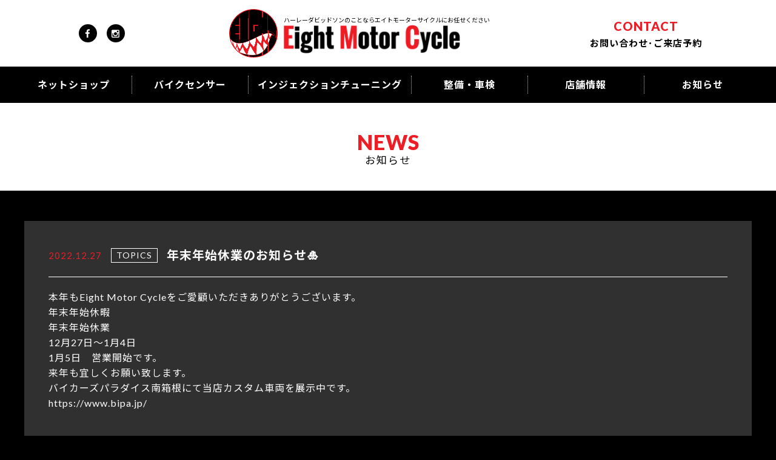

--- FILE ---
content_type: text/html; charset=UTF-8
request_url: https://8motorcycle.com/topics/3382/
body_size: 25351
content:
<!doctype html>
<html lang="ja"
	prefix="og: https://ogp.me/ns#" >
<head>
	<meta charset="UTF-8">
	<meta name="viewport" content="width=device-width">
	
	<link rel="shortcut icon" type="image/vnd.microsoft.icon" sizes="16x16" href="https://8motorcycle.com/favicon.ico">
	<link rel="icon" href="/favicon.ico">
	<link rel="start" href="https://8motorcycle.com/" title="ホーム">
	<link rel="stylesheet" href="/commons2022/css/style.css">
	<link rel="stylesheet" href="/commons2022/css/contents/news.css">

		<!-- All in One SEO 4.1.6.2 -->
		<title>年末年始休業のお知らせ🎍 - エイトモーターサイクル</title>
		<meta name="description" content="本年もEight Motor Cycleをご愛顧いただきありがとうございます。 年末年始休暇 年末年始休業 12月27日～1月4日 1月5日 営業開始です。 来年も宜しくお願い致します。 バイカーズパラダイス南箱根にて当 […]" />
		<meta name="robots" content="max-image-preview:large" />
		<link rel="canonical" href="https://8motorcycle.com/topics/3382/" />
		<meta property="og:locale" content="ja_JP" />
		<meta property="og:site_name" content="エイトモーターサイクル - 海から徒歩10分のハーレーダビットソン専門店です。カスタムやチューニングなどハーレーのことならエイトモーターサイクルにお任せください。レンタルバイクでカスタムしたハーレーをご体験いただけます。" />
		<meta property="og:type" content="article" />
		<meta property="og:title" content="年末年始休業のお知らせ🎍 - エイトモーターサイクル" />
		<meta property="og:description" content="本年もEight Motor Cycleをご愛顧いただきありがとうございます。 年末年始休暇 年末年始休業 12月27日～1月4日 1月5日 営業開始です。 来年も宜しくお願い致します。 バイカーズパラダイス南箱根にて当 […]" />
		<meta property="og:url" content="https://8motorcycle.com/topics/3382/" />
		<meta property="article:published_time" content="2022-12-27T11:40:26+00:00" />
		<meta property="article:modified_time" content="2022-12-27T11:43:09+00:00" />
		<meta property="article:publisher" content="https://www.facebook.com/eightmotorcycle.tajima.39" />
		<meta name="twitter:card" content="summary" />
		<meta name="twitter:title" content="年末年始休業のお知らせ🎍 - エイトモーターサイクル" />
		<meta name="twitter:description" content="本年もEight Motor Cycleをご愛顧いただきありがとうございます。 年末年始休暇 年末年始休業 12月27日～1月4日 1月5日 営業開始です。 来年も宜しくお願い致します。 バイカーズパラダイス南箱根にて当 […]" />
		<script type="application/ld+json" class="aioseo-schema">
			{"@context":"https:\/\/schema.org","@graph":[{"@type":"WebSite","@id":"https:\/\/8motorcycle.com\/#website","url":"https:\/\/8motorcycle.com\/","name":"\u30a8\u30a4\u30c8\u30e2\u30fc\u30bf\u30fc\u30b5\u30a4\u30af\u30eb","description":"\u6d77\u304b\u3089\u5f92\u6b6910\u5206\u306e\u30cf\u30fc\u30ec\u30fc\u30c0\u30d3\u30c3\u30c8\u30bd\u30f3\u5c02\u9580\u5e97\u3067\u3059\u3002\u30ab\u30b9\u30bf\u30e0\u3084\u30c1\u30e5\u30fc\u30cb\u30f3\u30b0\u306a\u3069\u30cf\u30fc\u30ec\u30fc\u306e\u3053\u3068\u306a\u3089\u30a8\u30a4\u30c8\u30e2\u30fc\u30bf\u30fc\u30b5\u30a4\u30af\u30eb\u306b\u304a\u4efb\u305b\u304f\u3060\u3055\u3044\u3002\u30ec\u30f3\u30bf\u30eb\u30d0\u30a4\u30af\u3067\u30ab\u30b9\u30bf\u30e0\u3057\u305f\u30cf\u30fc\u30ec\u30fc\u3092\u3054\u4f53\u9a13\u3044\u305f\u3060\u3051\u307e\u3059\u3002","inLanguage":"ja","publisher":{"@id":"https:\/\/8motorcycle.com\/#organization"}},{"@type":"Organization","@id":"https:\/\/8motorcycle.com\/#organization","name":"\u30a8\u30a4\u30c8\u30e2\u30fc\u30bf\u30fc\u30b5\u30a4\u30af\u30eb","url":"https:\/\/8motorcycle.com\/","logo":{"@type":"ImageObject","@id":"https:\/\/8motorcycle.com\/#organizationLogo","url":"https:\/\/8motorcycle.com\/apps\/wp-content\/uploads\/2022\/01\/logo.png","width":606,"height":100},"image":{"@id":"https:\/\/8motorcycle.com\/#organizationLogo"},"sameAs":["https:\/\/www.facebook.com\/eightmotorcycle.tajima.39","https:\/\/www.instagram.com\/eight_mc\/"]},{"@type":"BreadcrumbList","@id":"https:\/\/8motorcycle.com\/topics\/3382\/#breadcrumblist","itemListElement":[{"@type":"ListItem","@id":"https:\/\/8motorcycle.com\/#listItem","position":1,"item":{"@type":"WebPage","@id":"https:\/\/8motorcycle.com\/","name":"\u30db\u30fc\u30e0","description":"\u6d77\u304b\u3089\u5f92\u6b6910\u5206\u306e\u30cf\u30fc\u30ec\u30fc\u30c0\u30d3\u30c3\u30c8\u30bd\u30f3\u5c02\u9580\u5e97\u3067\u3059\u3002\u30ab\u30b9\u30bf\u30e0\u3084\u30c1\u30e5\u30fc\u30cb\u30f3\u30b0\u306a\u3069\u30cf\u30fc\u30ec\u30fc\u306e\u3053\u3068\u306a\u3089\u30a8\u30a4\u30c8\u30e2\u30fc\u30bf\u30fc\u30b5\u30a4\u30af\u30eb\u306b\u304a\u4efb\u305b\u304f\u3060\u3055\u3044\u3002\u30ec\u30f3\u30bf\u30eb\u30d0\u30a4\u30af\u3067\u30ab\u30b9\u30bf\u30e0\u3057\u305f\u30cf\u30fc\u30ec\u30fc\u3092\u3054\u4f53\u9a13\u3044\u305f\u3060\u3051\u307e\u3059\u3002","url":"https:\/\/8motorcycle.com\/"},"nextItem":"https:\/\/8motorcycle.com\/topics\/#listItem"},{"@type":"ListItem","@id":"https:\/\/8motorcycle.com\/topics\/#listItem","position":2,"item":{"@type":"WebPage","@id":"https:\/\/8motorcycle.com\/topics\/","name":"TOPICS","description":"\u672c\u5e74\u3082Eight Motor Cycle\u3092\u3054\u611b\u9867\u3044\u305f\u3060\u304d\u3042\u308a\u304c\u3068\u3046\u3054\u3056\u3044\u307e\u3059\u3002 \u5e74\u672b\u5e74\u59cb\u4f11\u6687 \u5e74\u672b\u5e74\u59cb\u4f11\u696d 12\u670827\u65e5\uff5e1\u67084\u65e5 1\u67085\u65e5 \u55b6\u696d\u958b\u59cb\u3067\u3059\u3002 \u6765\u5e74\u3082\u5b9c\u3057\u304f\u304a\u9858\u3044\u81f4\u3057\u307e\u3059\u3002 \u30d0\u30a4\u30ab\u30fc\u30ba\u30d1\u30e9\u30c0\u30a4\u30b9\u5357\u7bb1\u6839\u306b\u3066\u5f53 [\u2026]","url":"https:\/\/8motorcycle.com\/topics\/"},"previousItem":"https:\/\/8motorcycle.com\/#listItem"}]},{"@type":"Person","@id":"https:\/\/8motorcycle.com\/author\/8motorcycle\/#author","url":"https:\/\/8motorcycle.com\/author\/8motorcycle\/","name":"8motorcycle","sameAs":["https:\/\/www.facebook.com\/eightmotorcycle.tajima.39","https:\/\/www.instagram.com\/eight_mc\/"]},{"@type":"WebPage","@id":"https:\/\/8motorcycle.com\/topics\/3382\/#webpage","url":"https:\/\/8motorcycle.com\/topics\/3382\/","name":"\u5e74\u672b\u5e74\u59cb\u4f11\u696d\u306e\u304a\u77e5\u3089\u305b\ud83c\udf8d - \u30a8\u30a4\u30c8\u30e2\u30fc\u30bf\u30fc\u30b5\u30a4\u30af\u30eb","description":"\u672c\u5e74\u3082Eight Motor Cycle\u3092\u3054\u611b\u9867\u3044\u305f\u3060\u304d\u3042\u308a\u304c\u3068\u3046\u3054\u3056\u3044\u307e\u3059\u3002 \u5e74\u672b\u5e74\u59cb\u4f11\u6687 \u5e74\u672b\u5e74\u59cb\u4f11\u696d 12\u670827\u65e5\uff5e1\u67084\u65e5 1\u67085\u65e5 \u55b6\u696d\u958b\u59cb\u3067\u3059\u3002 \u6765\u5e74\u3082\u5b9c\u3057\u304f\u304a\u9858\u3044\u81f4\u3057\u307e\u3059\u3002 \u30d0\u30a4\u30ab\u30fc\u30ba\u30d1\u30e9\u30c0\u30a4\u30b9\u5357\u7bb1\u6839\u306b\u3066\u5f53 [\u2026]","inLanguage":"ja","isPartOf":{"@id":"https:\/\/8motorcycle.com\/#website"},"breadcrumb":{"@id":"https:\/\/8motorcycle.com\/topics\/3382\/#breadcrumblist"},"author":"https:\/\/8motorcycle.com\/author\/8motorcycle\/#author","creator":"https:\/\/8motorcycle.com\/author\/8motorcycle\/#author","datePublished":"2022-12-27T11:40:26+09:00","dateModified":"2022-12-27T11:43:09+09:00"},{"@type":"BlogPosting","@id":"https:\/\/8motorcycle.com\/topics\/3382\/#blogposting","name":"\u5e74\u672b\u5e74\u59cb\u4f11\u696d\u306e\u304a\u77e5\u3089\u305b\ud83c\udf8d - \u30a8\u30a4\u30c8\u30e2\u30fc\u30bf\u30fc\u30b5\u30a4\u30af\u30eb","description":"\u672c\u5e74\u3082Eight Motor Cycle\u3092\u3054\u611b\u9867\u3044\u305f\u3060\u304d\u3042\u308a\u304c\u3068\u3046\u3054\u3056\u3044\u307e\u3059\u3002 \u5e74\u672b\u5e74\u59cb\u4f11\u6687 \u5e74\u672b\u5e74\u59cb\u4f11\u696d 12\u670827\u65e5\uff5e1\u67084\u65e5 1\u67085\u65e5 \u55b6\u696d\u958b\u59cb\u3067\u3059\u3002 \u6765\u5e74\u3082\u5b9c\u3057\u304f\u304a\u9858\u3044\u81f4\u3057\u307e\u3059\u3002 \u30d0\u30a4\u30ab\u30fc\u30ba\u30d1\u30e9\u30c0\u30a4\u30b9\u5357\u7bb1\u6839\u306b\u3066\u5f53 [\u2026]","inLanguage":"ja","headline":"\u5e74\u672b\u5e74\u59cb\u4f11\u696d\u306e\u304a\u77e5\u3089\u305b\ud83c\udf8d","author":{"@id":"https:\/\/8motorcycle.com\/author\/8motorcycle\/#author"},"publisher":{"@id":"https:\/\/8motorcycle.com\/#organization"},"datePublished":"2022-12-27T11:40:26+09:00","dateModified":"2022-12-27T11:43:09+09:00","articleSection":"TOPICS","mainEntityOfPage":{"@id":"https:\/\/8motorcycle.com\/topics\/3382\/#webpage"},"isPartOf":{"@id":"https:\/\/8motorcycle.com\/topics\/3382\/#webpage"},"image":{"@type":"ImageObject","@id":"https:\/\/8motorcycle.com\/#articleImage","url":"https:\/\/8motorcycle.com\/apps\/wp-content\/uploads\/2022\/12\/IMG_8351.jpg"}}]}
		</script>
		<!-- All in One SEO -->

<link rel='dns-prefetch' href='//ajax.googleapis.com' />
<link rel="alternate" title="oEmbed (JSON)" type="application/json+oembed" href="https://8motorcycle.com/wp-json/oembed/1.0/embed?url=https%3A%2F%2F8motorcycle.com%2Ftopics%2F3382%2F" />
<link rel="alternate" title="oEmbed (XML)" type="text/xml+oembed" href="https://8motorcycle.com/wp-json/oembed/1.0/embed?url=https%3A%2F%2F8motorcycle.com%2Ftopics%2F3382%2F&#038;format=xml" />
<style id='wp-img-auto-sizes-contain-inline-css' type='text/css'>
img:is([sizes=auto i],[sizes^="auto," i]){contain-intrinsic-size:3000px 1500px}
/*# sourceURL=wp-img-auto-sizes-contain-inline-css */
</style>
<link rel='stylesheet' id='sbi_styles-css' href='https://8motorcycle.com/apps/wp-content/plugins/instagram-feed/css/sbi-styles.min.css?ver=6.9.1' type='text/css' media='all' />
<style id='wp-emoji-styles-inline-css' type='text/css'>

	img.wp-smiley, img.emoji {
		display: inline !important;
		border: none !important;
		box-shadow: none !important;
		height: 1em !important;
		width: 1em !important;
		margin: 0 0.07em !important;
		vertical-align: -0.1em !important;
		background: none !important;
		padding: 0 !important;
	}
/*# sourceURL=wp-emoji-styles-inline-css */
</style>
<style id='wp-block-library-inline-css' type='text/css'>
:root{--wp-block-synced-color:#7a00df;--wp-block-synced-color--rgb:122,0,223;--wp-bound-block-color:var(--wp-block-synced-color);--wp-editor-canvas-background:#ddd;--wp-admin-theme-color:#007cba;--wp-admin-theme-color--rgb:0,124,186;--wp-admin-theme-color-darker-10:#006ba1;--wp-admin-theme-color-darker-10--rgb:0,107,160.5;--wp-admin-theme-color-darker-20:#005a87;--wp-admin-theme-color-darker-20--rgb:0,90,135;--wp-admin-border-width-focus:2px}@media (min-resolution:192dpi){:root{--wp-admin-border-width-focus:1.5px}}.wp-element-button{cursor:pointer}:root .has-very-light-gray-background-color{background-color:#eee}:root .has-very-dark-gray-background-color{background-color:#313131}:root .has-very-light-gray-color{color:#eee}:root .has-very-dark-gray-color{color:#313131}:root .has-vivid-green-cyan-to-vivid-cyan-blue-gradient-background{background:linear-gradient(135deg,#00d084,#0693e3)}:root .has-purple-crush-gradient-background{background:linear-gradient(135deg,#34e2e4,#4721fb 50%,#ab1dfe)}:root .has-hazy-dawn-gradient-background{background:linear-gradient(135deg,#faaca8,#dad0ec)}:root .has-subdued-olive-gradient-background{background:linear-gradient(135deg,#fafae1,#67a671)}:root .has-atomic-cream-gradient-background{background:linear-gradient(135deg,#fdd79a,#004a59)}:root .has-nightshade-gradient-background{background:linear-gradient(135deg,#330968,#31cdcf)}:root .has-midnight-gradient-background{background:linear-gradient(135deg,#020381,#2874fc)}:root{--wp--preset--font-size--normal:16px;--wp--preset--font-size--huge:42px}.has-regular-font-size{font-size:1em}.has-larger-font-size{font-size:2.625em}.has-normal-font-size{font-size:var(--wp--preset--font-size--normal)}.has-huge-font-size{font-size:var(--wp--preset--font-size--huge)}.has-text-align-center{text-align:center}.has-text-align-left{text-align:left}.has-text-align-right{text-align:right}.has-fit-text{white-space:nowrap!important}#end-resizable-editor-section{display:none}.aligncenter{clear:both}.items-justified-left{justify-content:flex-start}.items-justified-center{justify-content:center}.items-justified-right{justify-content:flex-end}.items-justified-space-between{justify-content:space-between}.screen-reader-text{border:0;clip-path:inset(50%);height:1px;margin:-1px;overflow:hidden;padding:0;position:absolute;width:1px;word-wrap:normal!important}.screen-reader-text:focus{background-color:#ddd;clip-path:none;color:#444;display:block;font-size:1em;height:auto;left:5px;line-height:normal;padding:15px 23px 14px;text-decoration:none;top:5px;width:auto;z-index:100000}html :where(.has-border-color){border-style:solid}html :where([style*=border-top-color]){border-top-style:solid}html :where([style*=border-right-color]){border-right-style:solid}html :where([style*=border-bottom-color]){border-bottom-style:solid}html :where([style*=border-left-color]){border-left-style:solid}html :where([style*=border-width]){border-style:solid}html :where([style*=border-top-width]){border-top-style:solid}html :where([style*=border-right-width]){border-right-style:solid}html :where([style*=border-bottom-width]){border-bottom-style:solid}html :where([style*=border-left-width]){border-left-style:solid}html :where(img[class*=wp-image-]){height:auto;max-width:100%}:where(figure){margin:0 0 1em}html :where(.is-position-sticky){--wp-admin--admin-bar--position-offset:var(--wp-admin--admin-bar--height,0px)}@media screen and (max-width:600px){html :where(.is-position-sticky){--wp-admin--admin-bar--position-offset:0px}}
/*wp_block_styles_on_demand_placeholder:696c887f2f7ce*/
/*# sourceURL=wp-block-library-inline-css */
</style>
<style id='classic-theme-styles-inline-css' type='text/css'>
/*! This file is auto-generated */
.wp-block-button__link{color:#fff;background-color:#32373c;border-radius:9999px;box-shadow:none;text-decoration:none;padding:calc(.667em + 2px) calc(1.333em + 2px);font-size:1.125em}.wp-block-file__button{background:#32373c;color:#fff;text-decoration:none}
/*# sourceURL=/wp-includes/css/classic-themes.min.css */
</style>
<script type="text/javascript" src="https://ajax.googleapis.com/ajax/libs/jquery/3.2.1/jquery.min.js?ver=3.2.1" id="jquery-js"></script>
<link rel="https://api.w.org/" href="https://8motorcycle.com/wp-json/" /><link rel="alternate" title="JSON" type="application/json" href="https://8motorcycle.com/wp-json/wp/v2/posts/3382" />	<script src="https://cdnjs.cloudflare.com/ajax/libs/jquery-easing/1.4.1/jquery.easing.min.js"></script>
	<script src="/commons2022/js/common.js"></script>
	<link rel="preconnect" href="https://fonts.googleapis.com">
	<link rel="preconnect" href="https://fonts.gstatic.com" crossorigin>
	<link href="https://fonts.googleapis.com/css2?family=Bodoni+Moda&family=Lato:wght@400;900&family=Noto+Sans+JP:wght@400;700&display=swap" rel="stylesheet">
</head>
<body data-rsssl=1>
<div id="wrap">
	<header class="header">
		<div class="header-inner">
			<nav class="header-inner-nav">
				<ul>
					<li>
						<a href="https://www.facebook.com/eightmotorcycle.tajima.39" target="_blank"><i class="icon-fb"></i></a>
					</li>
					<li>
						<a href="https://www.instagram.com/eight_mc/" target="_blank"><i class="icon-insta"></i></a>
					</li>
				</ul>
			</nav>
			<div class="header-inner-logo">
				<p>ハーレー<span class="sp-hidden">ダビッドソンのこと</span>ならエイトモーターサイクル<span class="sp-hidden">にお任せください</span></p>
				<h1 class="header-logo-img"><a href="https://8motorcycle.com/"><img src="/commons2022/images/commons/logo.png" alt="エイトモーターサイクル"/></a></h1>
			</div>
			<div class="header-inner-bar sp-visible"><span></span><span></span><span></span></div>
			<nav class="header-inner-nav sp-hidden">
				<ul>
					<li><a href="https://8motorcycle.com/contact/"><b>CONTACT</b>お問い合わせ･ご来店予約</a></li>
				</ul>
			</nav>
		</div>
		<nav class="global-nav">
			<ul>
				<li><a href="https://8mc.stores.jp/" target="_blank">ネットショップ</a></li>
				<li><a href="https://www.bds-bikesensor.net/shop/client/57599" target="_blank">バイクセンサー</a></li>
				<li><a href="https://8motorcycle.com/injection/">インジェクションチューニング</a></li>
				<li><a href="https://8motorcycle.com/maintenance/">整備・車検</a></li>
				<li><a href="https://8motorcycle.com/storeinfo/">店舗情報</a></li>
				<li><a href="https://8motorcycle.com/news/">お知らせ</a></li>
				<li class="sp-visible"><a href="https://8motorcycle.com/contact/">お問い合わせ･ご来店予約</a></li>
			</ul>
		</nav>
	</header>
	<main class="container">		<header class="container-header">
			<small class="container-header-en">NEWS</small>
			<h2 class="container-header-ttl">お知らせ</h2>
		</header>
		<div class="container-inner">
			<section class="section-news">
					<header class="section-news_header">
						<time class="section-news_header-time">2022.12.27</time>
						<div class="section-news_header-cat">TOPICS</div>
						<h2 class="section-news_header-ttl">年末年始休業のお知らせ🎍</h2>
					</header>
						<div class="section-news_inner edita">
	<p>本年もEight Motor Cycleをご愛顧いただきありがとうございます。</p>
<p><a href="https://8motorcycle.com/apps/wp-content/uploads/2022/12/年末年始休暇.xlsx">年末年始休暇</a></p>
<p>年末年始休業</p>
<p>12月27日～1月4日</p>
<p>1月5日　営業開始です。</p>
<p>来年も宜しくお願い致します。</p>
<p>バイカーズパラダイス南箱根にて当店カスタム車両を展示中です。</p>
<p><a href="https://www.bipa.jp/">https://www.bipa.jp/</a></p>
<p>&nbsp;</p>
<p>&nbsp;</p>
<p><img fetchpriority="high" decoding="async" class="aligncenter size-medium wp-image-3385" src="https://8motorcycle.com/apps/wp-content/uploads/2022/12/IMG_8351-300x225.jpg" alt="" width="300" height="225" srcset="https://8motorcycle.com/apps/wp-content/uploads/2022/12/IMG_8351-300x225.jpg 300w, https://8motorcycle.com/apps/wp-content/uploads/2022/12/IMG_8351-1024x768.jpg 1024w, https://8motorcycle.com/apps/wp-content/uploads/2022/12/IMG_8351-768x576.jpg 768w, https://8motorcycle.com/apps/wp-content/uploads/2022/12/IMG_8351-1536x1152.jpg 1536w, https://8motorcycle.com/apps/wp-content/uploads/2022/12/IMG_8351-2048x1536.jpg 2048w" sizes="(max-width: 300px) 100vw, 300px" /><img decoding="async" class="aligncenter size-medium wp-image-3384" src="https://8motorcycle.com/apps/wp-content/uploads/2022/12/IMG_8350-225x300.jpg" alt="" width="225" height="300" srcset="https://8motorcycle.com/apps/wp-content/uploads/2022/12/IMG_8350-225x300.jpg 225w, https://8motorcycle.com/apps/wp-content/uploads/2022/12/IMG_8350-768x1024.jpg 768w, https://8motorcycle.com/apps/wp-content/uploads/2022/12/IMG_8350-1152x1536.jpg 1152w, https://8motorcycle.com/apps/wp-content/uploads/2022/12/IMG_8350-1536x2048.jpg 1536w, https://8motorcycle.com/apps/wp-content/uploads/2022/12/IMG_8350-scaled.jpg 1920w" sizes="(max-width: 225px) 100vw, 225px" /></p>
<p>１月いっぱい展示予定です！そちらも宜しくお願いします。</p>
<p>&nbsp;</p>
					</div>
			</section>
			<nav class="nav-page">
				<ul>
					<li class="prev"><a href="https://8motorcycle.com/topics/3232/" rel="prev"><i class="icon-yl"></i>前の記事</a></li>
					<li class="list"><a href="https://8motorcycle.com/news/">記事一覧</a></li>
					<li class="next"><a href="https://8motorcycle.com/topics/3608/" rel="next">次の記事<i class="icon-yr"></i></a></li>
				</ul>
			</nav>
		</div>
	</main>
	<footer class="footer">
		<div class="footer-logo"><img src="/commons2022/images/commons/logo-w.png" width="300" alt="エイトモーターサイクル"/></div>
		<p>株式会社 Eight Motor Cycle</p>
		<p>〒259-0123 神奈川県中郡二宮町二宮266-4 <a href="https://8motorcycle.com/storeinfo/?id=map">map</a></p>
		<p>営業時間:13:00-18:00 定休日:火曜日・水曜日</p>
		<p><span>TEL.</span><b>0463-57-8282</b> <br class="sp-visible"><span>FAX.</span><b>0463-67-7369</b></p>
		<div class="footer-btn sp-hidden"><a href="https://8motorcycle.com/contact/"><img src="/commons2022/images/commons/btn_contact.png" width="280" height="50" alt="CONTACT US"/></a></div>
		<p class="sp-hidden">お問い合わせ･ご来店予約はこちら</p>
		<div class="footer-sns sp-hidden">
			<ul>
				<li><a href="https://www.facebook.com/eightmotorcycle0463/"><i class="icon-fb"></i></a></li>
				<li><a href="https://www.instagram.com/eight_mc/"><i class="icon-insta"></i></a></li>
			</ul>
		</div>
		<nav class="footer-nav sp-hidden">
			<ul>
				<li><a href="https://www.goobike.com/shop/client_8503209/zaiko.html" target="_blank">販売車両</a></li>
				<li><a href="https://8motorcycle.com/injection/">インジェクションチューニング</a></li>
				<li><a href="https://8motorcycle.com/maintenance/">整備・車検</a></li>
				<li><a href="https://8motorcycle.com/storeinfo/">店舗情報</a></li>
				<li><a href="https://8motorcycle.com/news/">お知らせ</a></li>
				<li><a href="https://8motorcycle.com/contact/">お問い合わせ･ご来店予約</a></li>
			</ul>
		</nav>
	</footer>
</div>
<script type="speculationrules">
{"prefetch":[{"source":"document","where":{"and":[{"href_matches":"/*"},{"not":{"href_matches":["/apps/wp-*.php","/apps/wp-admin/*","/apps/wp-content/uploads/*","/apps/wp-content/*","/apps/wp-content/plugins/*","/apps/wp-content/themes/8motorcycle/*","/*\\?(.+)"]}},{"not":{"selector_matches":"a[rel~=\"nofollow\"]"}},{"not":{"selector_matches":".no-prefetch, .no-prefetch a"}}]},"eagerness":"conservative"}]}
</script>
<!-- Instagram Feed JS -->
<script type="text/javascript">
var sbiajaxurl = "https://8motorcycle.com/apps/wp-admin/admin-ajax.php";
</script>
<script id="wp-emoji-settings" type="application/json">
{"baseUrl":"https://s.w.org/images/core/emoji/17.0.2/72x72/","ext":".png","svgUrl":"https://s.w.org/images/core/emoji/17.0.2/svg/","svgExt":".svg","source":{"concatemoji":"https://8motorcycle.com/apps/wp-includes/js/wp-emoji-release.min.js?ver=6.9"}}
</script>
<script type="module">
/* <![CDATA[ */
/*! This file is auto-generated */
const a=JSON.parse(document.getElementById("wp-emoji-settings").textContent),o=(window._wpemojiSettings=a,"wpEmojiSettingsSupports"),s=["flag","emoji"];function i(e){try{var t={supportTests:e,timestamp:(new Date).valueOf()};sessionStorage.setItem(o,JSON.stringify(t))}catch(e){}}function c(e,t,n){e.clearRect(0,0,e.canvas.width,e.canvas.height),e.fillText(t,0,0);t=new Uint32Array(e.getImageData(0,0,e.canvas.width,e.canvas.height).data);e.clearRect(0,0,e.canvas.width,e.canvas.height),e.fillText(n,0,0);const a=new Uint32Array(e.getImageData(0,0,e.canvas.width,e.canvas.height).data);return t.every((e,t)=>e===a[t])}function p(e,t){e.clearRect(0,0,e.canvas.width,e.canvas.height),e.fillText(t,0,0);var n=e.getImageData(16,16,1,1);for(let e=0;e<n.data.length;e++)if(0!==n.data[e])return!1;return!0}function u(e,t,n,a){switch(t){case"flag":return n(e,"\ud83c\udff3\ufe0f\u200d\u26a7\ufe0f","\ud83c\udff3\ufe0f\u200b\u26a7\ufe0f")?!1:!n(e,"\ud83c\udde8\ud83c\uddf6","\ud83c\udde8\u200b\ud83c\uddf6")&&!n(e,"\ud83c\udff4\udb40\udc67\udb40\udc62\udb40\udc65\udb40\udc6e\udb40\udc67\udb40\udc7f","\ud83c\udff4\u200b\udb40\udc67\u200b\udb40\udc62\u200b\udb40\udc65\u200b\udb40\udc6e\u200b\udb40\udc67\u200b\udb40\udc7f");case"emoji":return!a(e,"\ud83e\u1fac8")}return!1}function f(e,t,n,a){let r;const o=(r="undefined"!=typeof WorkerGlobalScope&&self instanceof WorkerGlobalScope?new OffscreenCanvas(300,150):document.createElement("canvas")).getContext("2d",{willReadFrequently:!0}),s=(o.textBaseline="top",o.font="600 32px Arial",{});return e.forEach(e=>{s[e]=t(o,e,n,a)}),s}function r(e){var t=document.createElement("script");t.src=e,t.defer=!0,document.head.appendChild(t)}a.supports={everything:!0,everythingExceptFlag:!0},new Promise(t=>{let n=function(){try{var e=JSON.parse(sessionStorage.getItem(o));if("object"==typeof e&&"number"==typeof e.timestamp&&(new Date).valueOf()<e.timestamp+604800&&"object"==typeof e.supportTests)return e.supportTests}catch(e){}return null}();if(!n){if("undefined"!=typeof Worker&&"undefined"!=typeof OffscreenCanvas&&"undefined"!=typeof URL&&URL.createObjectURL&&"undefined"!=typeof Blob)try{var e="postMessage("+f.toString()+"("+[JSON.stringify(s),u.toString(),c.toString(),p.toString()].join(",")+"));",a=new Blob([e],{type:"text/javascript"});const r=new Worker(URL.createObjectURL(a),{name:"wpTestEmojiSupports"});return void(r.onmessage=e=>{i(n=e.data),r.terminate(),t(n)})}catch(e){}i(n=f(s,u,c,p))}t(n)}).then(e=>{for(const n in e)a.supports[n]=e[n],a.supports.everything=a.supports.everything&&a.supports[n],"flag"!==n&&(a.supports.everythingExceptFlag=a.supports.everythingExceptFlag&&a.supports[n]);var t;a.supports.everythingExceptFlag=a.supports.everythingExceptFlag&&!a.supports.flag,a.supports.everything||((t=a.source||{}).concatemoji?r(t.concatemoji):t.wpemoji&&t.twemoji&&(r(t.twemoji),r(t.wpemoji)))});
//# sourceURL=https://8motorcycle.com/apps/wp-includes/js/wp-emoji-loader.min.js
/* ]]> */
</script>
</body>
</html>

--- FILE ---
content_type: text/css
request_url: https://8motorcycle.com/commons2022/css/style.css
body_size: 34049
content:
@charset "UTF-8";
/* --------------------------------------------------
	000.margin and padding
-------------------------------------------------- */
body, div, dl, dt, dd, ul, ol, li,
h1, h2, h3, h4, h5, h6,
object, iframe, pre, code, p, blockquote,
form, fieldset, legend,
table, th, td, caption, tbody, tfoot, thead,
article, aside, figure, footer, header,
hgroup, menu, nav, section, audio, video, canvas, main {
  margin: 0;
  padding: 0; }

article, aside, figure, figcaption, footer,
h1, h2, h3, h4, h5, h6, header, hgroup, menu, nav, section, main {
  display: block; }

* {
  box-sizing: border-box;
  -moz-box-sizing: border-box; }

/* --------------------------------------------------
	001.HTML, Body, Anchor
-------------------------------------------------- */
html {
  font-size: 62.5%;
  overflow-y: scroll;
  * overflow-x: hidden;
  _overflow: auto; }

html, body {
  width: 100%;
  min-height: 100%; }

body {
  font-family: "Lato", "Noto Sans JP", sans-serif;
  font-size: 10px;
  font-size: 1.4rem;
  line-height: 1.6;
  color: #fff;
  background: #000;
  letter-spacing: .1rem; }

@media only screen and (min-width: 1025px) {
  .sp-visible {
    display: none !important; } }
@media only screen and (max-width: 1024px) {
  .tablet-hidden {
    display: none !important; }

  .sp-visible {
    display: none !important; }

  select,
  textarea,
  input[type='url'],
  input[type='text'],
  input[type='date'],
  input[type='tel'],
  input[type='email'],
  input[type='submit'] {
    -webkit-appearance: none; } }
@media only screen and (max-width: 767px) {
  .sp-visible {
    display: block !important; }

  .sp-hidden {
    display: none !important; } }
span.link,
a {
  color: #fff;
  text-decoration: none;
  transition: color 0.3s, background-color 0.3s, background-image 0.3s, border-color 0.3s, box-shadow 0.3s, transform 0.3s;
  -webkit-transition: color 0.3s, background-color 0.3s, background-image 0.3s, border-color 0.3s, box-shadow 0.3s, -webkit-transform 0.3s;
  cursor: pointer; }

@media only screen and (min-width: 1025px) {
  a:hover {
    text-decoration: none;
    opacity: 0.7; } }
/* --------------------------------------------------
	002.Heading, Paragraph
-------------------------------------------------- */
dt, h1, h2, h3, h4, h5, h6 {
  font-size: 100%;
  font-weight: 500; }

p {
  line-height: 1.6; }

/* --------------------------------------------------
	003.List
-------------------------------------------------- */
ol, ul, li {
  list-style: none;
  zoom: 1;
  overflow: hidden; }

/* --------------------------------------------------
	004.Table
-------------------------------------------------- */
table {
  font-size: 100%;
  border-collapse: collapse;
  border-spacing: 0; }

caption, th, td {
  text-align: left;
  vertical-align: top;
  font-weight: normal; }

dl, dt, dd {
  zoom: 1;
  overflow: hidden; }

/* --------------------------------------------------
	005.Form
-------------------------------------------------- */
fieldset {
  border: none; }

input, textarea, select, label {
  font-size: 100%;
  font-family: "Lato", "Noto Sans JP", sans-serif;
  vertical-align: middle;
  margin-top: 0;
  margin-bottom: 0;
  padding-top: 0;
  padding-bottom: 0; }

@media only screen and (max-width: 767px) {
  input, textarea, select {
    font-size: 1.6rem;
    box-sizing: border-box; } }
button {
  font-family: "Lato", "Noto Sans JP", sans-serif; }

label {
  cursor: pointer; }

textarea {
  overflow: auto; }

legend {
  display: none; }

/* --------------------------------------------------
	006.Other
-------------------------------------------------- */
img {
  border: none;
  vertical-align: middle;
  max-width: 100%;
  height: auto; }

object {
  vertical-align: middle;
  outline: none; }

em {
  font-style: italic; }

small {
  font-size: 100%;
  letter-spacing: 1px; }

i {
  font-style: normal; }

u {
  text-decoration: none; }

abbr, acronym {
  border: none;
  font-variant: normal; }

address, caption, cite, code, dfn, var {
  font-weight: normal;
  font-style: normal; }

sup {
  font-size: 1em;
  vertical-align: text-top; }

sub {
  font-size: 0.8rem;
  vertical-align: text-bottom;
  position: relative;
  bottom: -2px; }

hr {
  display: none; }

div:focus,
img:focus,
textarea:focus,
a:focus,
button:focus,
input:focus {
  outline: none;
  box-shadow: none; }

/* --------------------------------------
		101 outline
-------------------------------------- */
#wrap {
  padding-top: 17rem; }
  @media only screen and (max-width: 767px) {
    #wrap {
      padding-top: 6.5rem; } }

/* --------------------------------------
		102 header
-------------------------------------- */
.header {
  width: 100%;
  height: 17rem;
  position: fixed;
  left: 0;
  top: 0;
  background: #fff;
  color: #000;
  z-index: 999; }
  @media only screen and (max-width: 767px) {
    .header {
      height: 6.5rem; } }
  .header-inner {
    max-width: 120rem;
    margin: 0 auto;
    padding: 1.5rem 0;
    position: relative;
    display: flex;
    justify-content: space-around;
    align-items: center; }
    @media only screen and (max-width: 767px) {
      .header-inner {
        padding: .5rem 0; } }
    .header-inner-nav {
      max-width: 25rem; }
      .header-inner-nav ul {
        display: flex;
        justify-content: center; }
        .header-inner-nav ul li {
          text-align: center; }
          .header-inner-nav ul li b {
            color: #ec1d25;
            font-weight: 900;
            font-size: 2rem;
            display: block; }
          .header-inner-nav ul li a {
            display: block;
            color: #000;
            font-size: 1.5rem;
            font-weight: 700; }
      @media only screen and (max-width: 767px) {
        .header-inner-nav:nth-of-type(1) ul {
          width: 2.8rem;
          flex-direction: column; } }
      .header-inner-nav:nth-of-type(1) ul li a {
        width: 3rem;
        height: 3rem;
        margin: 0 .8rem;
        line-height: 3rem;
        text-align: center;
        color: #fff;
        background: #000;
        border-radius: 50%; }
        @media only screen and (max-width: 767px) {
          .header-inner-nav:nth-of-type(1) ul li a {
            width: 2.4rem;
            height: 2.4rem;
            line-height: 2.4rem;
            margin: .2rem 0; } }
    @media only screen and (max-width: 767px) {
      .header-inner-bar {
        width: 2.8rem;
        display: flex !important;
        flex-direction: column; }
        .header-inner-bar span {
          height: .3rem;
          background: #ec1d25;
          margin: .3rem; }
        .header-inner-bar.on {
          position: relative; }
          .header-inner-bar.on span {
            width: 2.8rem;
            position: absolute;
            left: 50%;
            top: 50%;
            margin-top: -.15rem;
            margin-left: -1.4rem;
            transform: rotate(45deg); }
            .header-inner-bar.on span:nth-of-type(2) {
              transform: rotate(-45deg); }
            .header-inner-bar.on span:nth-last-of-type(1) {
              display: none; } }
    .header-inner-logo {
      height: 8rem;
      flex-shrink: 0;
      text-align: left;
      padding: 1rem 0 1rem 9rem;
      position: relative;
      background: url("../images/commons/logo_mark.png") no-repeat 0% 50%;
      background-size: 8rem auto; }
      .header-inner-logo img {
        height: 4.8rem; }
      @media only screen and (max-width: 767px) {
        .header-inner-logo {
          max-width: 24rem;
          height: 4rem;
          padding: 0 0 1rem 4.5rem;
          background-size: 4rem auto; }
          .header-inner-logo img {
            height: 2.8rem; } }
      .header-inner-logo p {
        font-size: 1rem;
        letter-spacing: 0; }
        @media only screen and (max-width: 767px) {
          .header-inner-logo p {
            font-size: .9rem;
            line-height: 1.1;
            letter-spacing: 0; } }
  .header .global-nav {
    background: #000; }
    @media only screen and (max-width: 767px) {
      .header .global-nav {
        background: rgba(236, 29, 37, 0.95);
        transition: all .5s;
        opacity: 0;
        position: fixed;
        z-index: -1;
        top: 6.5rem;
        left: 0;
        width: 100%;
        max-height: 0;
        overflow: hidden; } }
    @media only screen and (max-width: 767px) {
      .header .global-nav.active {
        position: fixed;
        opacity: 1;
        z-index: 999;
        max-height: 100rem; } }
    .header .global-nav ul {
      max-width: 120rem;
      margin: 0 auto;
      padding: 1.5rem 0;
      display: flex;
      justify-content: center;
      align-items: center; }
      @media only screen and (max-width: 767px) {
        .header .global-nav ul {
          flex-direction: column;
          padding: 0 1.5rem; } }
      .header .global-nav ul li {
        min-width: 16%;
        border-right: 0.1rem dotted rgba(255, 255, 255, 0.7);
        position: relative; }
        @media only screen and (max-width: 1024px) {
          .header .global-nav ul li {
            min-width: auto; } }
        @media only screen and (max-width: 767px) {
          .header .global-nav ul li {
            width: 100%;
            border: none;
            border-bottom: 0.1rem solid rgba(255, 255, 255, 0.2); } }
        .header .global-nav ul li:nth-last-of-type(2) {
          border-right: none; }
        .header .global-nav ul li:nth-of-type(3) {
          flex-shrink: 0; }
        .header .global-nav ul li a {
          display: block;
          font-size: 1.6rem;
          font-weight: 700;
          line-height: 3rem;
          padding: 0 1.5rem;
          text-align: center; }
          @media only screen and (max-width: 767px) {
            .header .global-nav ul li a {
              text-align: left;
              padding: 1rem; } }

/* --------------------------------------
		103 content
-------------------------------------- */
.container {
  clear: both; }
  .container-header {
    text-align: center;
    padding: 4.5rem 0 4rem;
    position: relative;
    background: #fff; }
    .container-header small {
      display: inline-block;
      color: #ec1d25;
      font-size: 3.4rem;
      line-height: 1.2;
      font-weight: 900;
      position: relative; }
      @media only screen and (max-width: 767px) {
        .container-header small {
          font-size: 2.8rem; } }
    .container-header h2 {
      font-size: 1.7rem;
      line-height: 1.2;
      letter-spacing: .2rem;
      color: #000; }
      @media only screen and (max-width: 767px) {
        .container-header h2 {
          font-size: 1.3rem; } }
  .container-img {
    text-align: center;
    padding: 4rem 0; }
    @media only screen and (max-width: 767px) {
      .container-img {
        padding: 0; } }
  .container-inner {
    max-width: 120rem;
    margin: 0 auto 8rem;
    clear: both;
    background: #303030;
    padding: 4rem; }
    @media only screen and (max-width: 767px) {
      .container-inner {
        padding: 2rem 1.5rem;
        margin-bottom: 0; } }
  .container .editor .align-right {
    float: right;
    margin-left: 4rem;
    margin-bottom: 3rem; }
    @media only screen and (max-width: 767px) {
      .container .editor .align-right {
        float: none;
        margin: 0 auto 1.5rem;
        display: block; } }
  .container .editor .align-left {
    float: left;
    margin-right: 4rem;
    margin-bottom: 3rem; }
    @media only screen and (max-width: 767px) {
      .container .editor .align-left {
        float: none;
        margin: 0 auto 1.5rem;
        display: block; } }
  .container .editor .align-center {
    clear: both;
    margin: 0 auto 3rem;
    display: block; }
    @media only screen and (max-width: 767px) {
      .container .editor .align-center {
        margin: 0 auto 1.5rem; } }
  .container .editor p {
    padding-bottom: 4rem;
    line-height: 2; }
    @media only screen and (max-width: 767px) {
      .container .editor p {
        padding-bottom: 2rem; } }
  .container .editor h3 {
    font-size: 3rem;
    line-height: 1.3;
    letter-spacing: .2rem;
    padding: 2.5rem 0 4.5rem;
    font-weight: 700; }
    @media only screen and (max-width: 767px) {
      .container .editor h3 {
        padding: 2rem 0 1.5rem;
        font-size: 2rem; } }
  .container .editor .clear {
    clear: both; }
  .container .editor .clearfix:after {
    content: "";
    display: block;
    clear: both; }
  .container .editor small {
    font-size: 80%; }
  .container .editor table {
    width: 100%;
    clear: both;
    border: .1rem solid #fff;
    letter-spacing: .3rem; }
    @media only screen and (max-width: 767px) {
      .container .editor table {
        font-size: 1.3rem; }
        .container .editor table tr {
          display: flex;
          flex-direction: column; } }
    .container .editor table th {
      text-align: center;
      font-weight: 700;
      background: #5E5E5E;
      border: .1rem solid #fff;
      padding: 1rem; }
      @media only screen and (max-width: 767px) {
        .container .editor table th {
          width: 100%; } }
    .container .editor table td {
      text-align: center;
      border: .1rem solid #fff;
      padding: 1rem; }
      @media only screen and (max-width: 767px) {
        .container .editor table td {
          width: 100%; } }
  .container .editor .mt0 {
    margin-top: 0rem !important; }
    @media only screen and (max-width: 767px) {
      .container .editor .mt0 {
        margin-top: 0rem !important; } }
  .container .editor .mr0 {
    margin-right: 0rem !important; }
    @media only screen and (max-width: 767px) {
      .container .editor .mr0 {
        margin-right: 0rem !important; } }
  .container .editor .mb0 {
    margin-bottom: 0rem !important; }
    @media only screen and (max-width: 767px) {
      .container .editor .mb0 {
        margin-bottom: 0rem !important; } }
  .container .editor .ml0 {
    margin-left: 0rem !important; }
    @media only screen and (max-width: 767px) {
      .container .editor .ml0 {
        margin-left: 0rem !important; } }
  .container .editor .pt0 {
    padding-top: 0rem !important; }
    @media only screen and (max-width: 767px) {
      .container .editor .pt0 {
        padding-top: 0rem !important; } }
  .container .editor .pr0 {
    padding-right: 0rem !important; }
    @media only screen and (max-width: 767px) {
      .container .editor .pr0 {
        padding-right: 0rem !important; } }
  .container .editor .pb0 {
    padding-bottom: 0rem !important; }
    @media only screen and (max-width: 767px) {
      .container .editor .pb0 {
        padding-bottom: 0rem !important; } }
  .container .editor .pl0 {
    padding-left: 0rem !important; }
    @media only screen and (max-width: 767px) {
      .container .editor .pl0 {
        padding-left: 0rem !important; } }
  .container .editor .mt5 {
    margin-top: 0.5rem !important; }
    @media only screen and (max-width: 767px) {
      .container .editor .mt5 {
        margin-top: 0.25rem !important; } }
  .container .editor .mr5 {
    margin-right: 0.5rem !important; }
    @media only screen and (max-width: 767px) {
      .container .editor .mr5 {
        margin-right: 0.25rem !important; } }
  .container .editor .mb5 {
    margin-bottom: 0.5rem !important; }
    @media only screen and (max-width: 767px) {
      .container .editor .mb5 {
        margin-bottom: 0.25rem !important; } }
  .container .editor .ml5 {
    margin-left: 0.5rem !important; }
    @media only screen and (max-width: 767px) {
      .container .editor .ml5 {
        margin-left: 0.25rem !important; } }
  .container .editor .pt5 {
    padding-top: 0.5rem !important; }
    @media only screen and (max-width: 767px) {
      .container .editor .pt5 {
        padding-top: 0.25rem !important; } }
  .container .editor .pr5 {
    padding-right: 0.5rem !important; }
    @media only screen and (max-width: 767px) {
      .container .editor .pr5 {
        padding-right: 0.25rem !important; } }
  .container .editor .pb5 {
    padding-bottom: 0.5rem !important; }
    @media only screen and (max-width: 767px) {
      .container .editor .pb5 {
        padding-bottom: 0.25rem !important; } }
  .container .editor .pl5 {
    padding-left: 0.5rem !important; }
    @media only screen and (max-width: 767px) {
      .container .editor .pl5 {
        padding-left: 0.25rem !important; } }
  .container .editor .mt10 {
    margin-top: 1rem !important; }
    @media only screen and (max-width: 767px) {
      .container .editor .mt10 {
        margin-top: 0.5rem !important; } }
  .container .editor .mr10 {
    margin-right: 1rem !important; }
    @media only screen and (max-width: 767px) {
      .container .editor .mr10 {
        margin-right: 0.5rem !important; } }
  .container .editor .mb10 {
    margin-bottom: 1rem !important; }
    @media only screen and (max-width: 767px) {
      .container .editor .mb10 {
        margin-bottom: 0.5rem !important; } }
  .container .editor .ml10 {
    margin-left: 1rem !important; }
    @media only screen and (max-width: 767px) {
      .container .editor .ml10 {
        margin-left: 0.5rem !important; } }
  .container .editor .pt10 {
    padding-top: 1rem !important; }
    @media only screen and (max-width: 767px) {
      .container .editor .pt10 {
        padding-top: 0.5rem !important; } }
  .container .editor .pr10 {
    padding-right: 1rem !important; }
    @media only screen and (max-width: 767px) {
      .container .editor .pr10 {
        padding-right: 0.5rem !important; } }
  .container .editor .pb10 {
    padding-bottom: 1rem !important; }
    @media only screen and (max-width: 767px) {
      .container .editor .pb10 {
        padding-bottom: 0.5rem !important; } }
  .container .editor .pl10 {
    padding-left: 1rem !important; }
    @media only screen and (max-width: 767px) {
      .container .editor .pl10 {
        padding-left: 0.5rem !important; } }
  .container .editor .mt15 {
    margin-top: 1.5rem !important; }
    @media only screen and (max-width: 767px) {
      .container .editor .mt15 {
        margin-top: 0.75rem !important; } }
  .container .editor .mr15 {
    margin-right: 1.5rem !important; }
    @media only screen and (max-width: 767px) {
      .container .editor .mr15 {
        margin-right: 0.75rem !important; } }
  .container .editor .mb15 {
    margin-bottom: 1.5rem !important; }
    @media only screen and (max-width: 767px) {
      .container .editor .mb15 {
        margin-bottom: 0.75rem !important; } }
  .container .editor .ml15 {
    margin-left: 1.5rem !important; }
    @media only screen and (max-width: 767px) {
      .container .editor .ml15 {
        margin-left: 0.75rem !important; } }
  .container .editor .pt15 {
    padding-top: 1.5rem !important; }
    @media only screen and (max-width: 767px) {
      .container .editor .pt15 {
        padding-top: 0.75rem !important; } }
  .container .editor .pr15 {
    padding-right: 1.5rem !important; }
    @media only screen and (max-width: 767px) {
      .container .editor .pr15 {
        padding-right: 0.75rem !important; } }
  .container .editor .pb15 {
    padding-bottom: 1.5rem !important; }
    @media only screen and (max-width: 767px) {
      .container .editor .pb15 {
        padding-bottom: 0.75rem !important; } }
  .container .editor .pl15 {
    padding-left: 1.5rem !important; }
    @media only screen and (max-width: 767px) {
      .container .editor .pl15 {
        padding-left: 0.75rem !important; } }
  .container .editor .mt20 {
    margin-top: 2rem !important; }
    @media only screen and (max-width: 767px) {
      .container .editor .mt20 {
        margin-top: 1rem !important; } }
  .container .editor .mr20 {
    margin-right: 2rem !important; }
    @media only screen and (max-width: 767px) {
      .container .editor .mr20 {
        margin-right: 1rem !important; } }
  .container .editor .mb20 {
    margin-bottom: 2rem !important; }
    @media only screen and (max-width: 767px) {
      .container .editor .mb20 {
        margin-bottom: 1rem !important; } }
  .container .editor .ml20 {
    margin-left: 2rem !important; }
    @media only screen and (max-width: 767px) {
      .container .editor .ml20 {
        margin-left: 1rem !important; } }
  .container .editor .pt20 {
    padding-top: 2rem !important; }
    @media only screen and (max-width: 767px) {
      .container .editor .pt20 {
        padding-top: 1rem !important; } }
  .container .editor .pr20 {
    padding-right: 2rem !important; }
    @media only screen and (max-width: 767px) {
      .container .editor .pr20 {
        padding-right: 1rem !important; } }
  .container .editor .pb20 {
    padding-bottom: 2rem !important; }
    @media only screen and (max-width: 767px) {
      .container .editor .pb20 {
        padding-bottom: 1rem !important; } }
  .container .editor .pl20 {
    padding-left: 2rem !important; }
    @media only screen and (max-width: 767px) {
      .container .editor .pl20 {
        padding-left: 1rem !important; } }
  .container .editor .mt25 {
    margin-top: 2.5rem !important; }
    @media only screen and (max-width: 767px) {
      .container .editor .mt25 {
        margin-top: 1.25rem !important; } }
  .container .editor .mr25 {
    margin-right: 2.5rem !important; }
    @media only screen and (max-width: 767px) {
      .container .editor .mr25 {
        margin-right: 1.25rem !important; } }
  .container .editor .mb25 {
    margin-bottom: 2.5rem !important; }
    @media only screen and (max-width: 767px) {
      .container .editor .mb25 {
        margin-bottom: 1.25rem !important; } }
  .container .editor .ml25 {
    margin-left: 2.5rem !important; }
    @media only screen and (max-width: 767px) {
      .container .editor .ml25 {
        margin-left: 1.25rem !important; } }
  .container .editor .pt25 {
    padding-top: 2.5rem !important; }
    @media only screen and (max-width: 767px) {
      .container .editor .pt25 {
        padding-top: 1.25rem !important; } }
  .container .editor .pr25 {
    padding-right: 2.5rem !important; }
    @media only screen and (max-width: 767px) {
      .container .editor .pr25 {
        padding-right: 1.25rem !important; } }
  .container .editor .pb25 {
    padding-bottom: 2.5rem !important; }
    @media only screen and (max-width: 767px) {
      .container .editor .pb25 {
        padding-bottom: 1.25rem !important; } }
  .container .editor .pl25 {
    padding-left: 2.5rem !important; }
    @media only screen and (max-width: 767px) {
      .container .editor .pl25 {
        padding-left: 1.25rem !important; } }
  .container .editor .mt30 {
    margin-top: 3rem !important; }
    @media only screen and (max-width: 767px) {
      .container .editor .mt30 {
        margin-top: 1.5rem !important; } }
  .container .editor .mr30 {
    margin-right: 3rem !important; }
    @media only screen and (max-width: 767px) {
      .container .editor .mr30 {
        margin-right: 1.5rem !important; } }
  .container .editor .mb30 {
    margin-bottom: 3rem !important; }
    @media only screen and (max-width: 767px) {
      .container .editor .mb30 {
        margin-bottom: 1.5rem !important; } }
  .container .editor .ml30 {
    margin-left: 3rem !important; }
    @media only screen and (max-width: 767px) {
      .container .editor .ml30 {
        margin-left: 1.5rem !important; } }
  .container .editor .pt30 {
    padding-top: 3rem !important; }
    @media only screen and (max-width: 767px) {
      .container .editor .pt30 {
        padding-top: 1.5rem !important; } }
  .container .editor .pr30 {
    padding-right: 3rem !important; }
    @media only screen and (max-width: 767px) {
      .container .editor .pr30 {
        padding-right: 1.5rem !important; } }
  .container .editor .pb30 {
    padding-bottom: 3rem !important; }
    @media only screen and (max-width: 767px) {
      .container .editor .pb30 {
        padding-bottom: 1.5rem !important; } }
  .container .editor .pl30 {
    padding-left: 3rem !important; }
    @media only screen and (max-width: 767px) {
      .container .editor .pl30 {
        padding-left: 1.5rem !important; } }
  .container .editor .mt35 {
    margin-top: 3.5rem !important; }
    @media only screen and (max-width: 767px) {
      .container .editor .mt35 {
        margin-top: 1.75rem !important; } }
  .container .editor .mr35 {
    margin-right: 3.5rem !important; }
    @media only screen and (max-width: 767px) {
      .container .editor .mr35 {
        margin-right: 1.75rem !important; } }
  .container .editor .mb35 {
    margin-bottom: 3.5rem !important; }
    @media only screen and (max-width: 767px) {
      .container .editor .mb35 {
        margin-bottom: 1.75rem !important; } }
  .container .editor .ml35 {
    margin-left: 3.5rem !important; }
    @media only screen and (max-width: 767px) {
      .container .editor .ml35 {
        margin-left: 1.75rem !important; } }
  .container .editor .pt35 {
    padding-top: 3.5rem !important; }
    @media only screen and (max-width: 767px) {
      .container .editor .pt35 {
        padding-top: 1.75rem !important; } }
  .container .editor .pr35 {
    padding-right: 3.5rem !important; }
    @media only screen and (max-width: 767px) {
      .container .editor .pr35 {
        padding-right: 1.75rem !important; } }
  .container .editor .pb35 {
    padding-bottom: 3.5rem !important; }
    @media only screen and (max-width: 767px) {
      .container .editor .pb35 {
        padding-bottom: 1.75rem !important; } }
  .container .editor .pl35 {
    padding-left: 3.5rem !important; }
    @media only screen and (max-width: 767px) {
      .container .editor .pl35 {
        padding-left: 1.75rem !important; } }
  .container .editor .mt40 {
    margin-top: 4rem !important; }
    @media only screen and (max-width: 767px) {
      .container .editor .mt40 {
        margin-top: 2rem !important; } }
  .container .editor .mr40 {
    margin-right: 4rem !important; }
    @media only screen and (max-width: 767px) {
      .container .editor .mr40 {
        margin-right: 2rem !important; } }
  .container .editor .mb40 {
    margin-bottom: 4rem !important; }
    @media only screen and (max-width: 767px) {
      .container .editor .mb40 {
        margin-bottom: 2rem !important; } }
  .container .editor .ml40 {
    margin-left: 4rem !important; }
    @media only screen and (max-width: 767px) {
      .container .editor .ml40 {
        margin-left: 2rem !important; } }
  .container .editor .pt40 {
    padding-top: 4rem !important; }
    @media only screen and (max-width: 767px) {
      .container .editor .pt40 {
        padding-top: 2rem !important; } }
  .container .editor .pr40 {
    padding-right: 4rem !important; }
    @media only screen and (max-width: 767px) {
      .container .editor .pr40 {
        padding-right: 2rem !important; } }
  .container .editor .pb40 {
    padding-bottom: 4rem !important; }
    @media only screen and (max-width: 767px) {
      .container .editor .pb40 {
        padding-bottom: 2rem !important; } }
  .container .editor .pl40 {
    padding-left: 4rem !important; }
    @media only screen and (max-width: 767px) {
      .container .editor .pl40 {
        padding-left: 2rem !important; } }
  .container .editor .mt45 {
    margin-top: 4.5rem !important; }
    @media only screen and (max-width: 767px) {
      .container .editor .mt45 {
        margin-top: 2.25rem !important; } }
  .container .editor .mr45 {
    margin-right: 4.5rem !important; }
    @media only screen and (max-width: 767px) {
      .container .editor .mr45 {
        margin-right: 2.25rem !important; } }
  .container .editor .mb45 {
    margin-bottom: 4.5rem !important; }
    @media only screen and (max-width: 767px) {
      .container .editor .mb45 {
        margin-bottom: 2.25rem !important; } }
  .container .editor .ml45 {
    margin-left: 4.5rem !important; }
    @media only screen and (max-width: 767px) {
      .container .editor .ml45 {
        margin-left: 2.25rem !important; } }
  .container .editor .pt45 {
    padding-top: 4.5rem !important; }
    @media only screen and (max-width: 767px) {
      .container .editor .pt45 {
        padding-top: 2.25rem !important; } }
  .container .editor .pr45 {
    padding-right: 4.5rem !important; }
    @media only screen and (max-width: 767px) {
      .container .editor .pr45 {
        padding-right: 2.25rem !important; } }
  .container .editor .pb45 {
    padding-bottom: 4.5rem !important; }
    @media only screen and (max-width: 767px) {
      .container .editor .pb45 {
        padding-bottom: 2.25rem !important; } }
  .container .editor .pl45 {
    padding-left: 4.5rem !important; }
    @media only screen and (max-width: 767px) {
      .container .editor .pl45 {
        padding-left: 2.25rem !important; } }
  .container .editor .mt50 {
    margin-top: 5rem !important; }
    @media only screen and (max-width: 767px) {
      .container .editor .mt50 {
        margin-top: 2.5rem !important; } }
  .container .editor .mr50 {
    margin-right: 5rem !important; }
    @media only screen and (max-width: 767px) {
      .container .editor .mr50 {
        margin-right: 2.5rem !important; } }
  .container .editor .mb50 {
    margin-bottom: 5rem !important; }
    @media only screen and (max-width: 767px) {
      .container .editor .mb50 {
        margin-bottom: 2.5rem !important; } }
  .container .editor .ml50 {
    margin-left: 5rem !important; }
    @media only screen and (max-width: 767px) {
      .container .editor .ml50 {
        margin-left: 2.5rem !important; } }
  .container .editor .pt50 {
    padding-top: 5rem !important; }
    @media only screen and (max-width: 767px) {
      .container .editor .pt50 {
        padding-top: 2.5rem !important; } }
  .container .editor .pr50 {
    padding-right: 5rem !important; }
    @media only screen and (max-width: 767px) {
      .container .editor .pr50 {
        padding-right: 2.5rem !important; } }
  .container .editor .pb50 {
    padding-bottom: 5rem !important; }
    @media only screen and (max-width: 767px) {
      .container .editor .pb50 {
        padding-bottom: 2.5rem !important; } }
  .container .editor .pl50 {
    padding-left: 5rem !important; }
    @media only screen and (max-width: 767px) {
      .container .editor .pl50 {
        padding-left: 2.5rem !important; } }

/* --------------------------------------
		104 footer
-------------------------------------- */
.footer {
  background: url("../images/commons/bg_bar.png") repeat-x top;
  background-size: auto 1.1rem;
  text-align: center;
  clear: both;
  padding: 6rem 0; }
  @media only screen and (max-width: 767px) {
    .footer {
      padding: 4rem 0 2rem; } }
  .footer-logo {
    max-width: 41rem;
    height: 8rem;
    background: url("../images/commons/logo_mark.png") no-repeat 0% 50%;
    background-size: 8rem auto;
    padding-left: 9rem;
    position: relative;
    margin: 0 auto 2rem;
    display: flex;
    align-items: center;
    justify-content: center; }
    @media only screen and (max-width: 767px) {
      .footer-logo {
        background-size: 6rem auto;
        padding-left: 7rem;
        margin: 0 1rem; } }
    .footer-logo img {
      max-width: 100%;
      height: auto; }
  .footer-btn {
    padding-top: 2.5rem;
    margin-bottom: 1rem; }
  .footer p {
    font-size: 1.6rem;
    letter-spacing: .3rem;
    padding: 0 0 .8rem; }
    @media only screen and (max-width: 767px) {
      .footer p {
        font-size: 1.2rem;
        letter-spacing: .1rem; } }
    .footer p a {
      color: #ec1d25; }
    .footer p span {
      color: #ec1d25;
      margin-right: .5rem; }
    .footer p b {
      font-size: 2.4rem; }
  .footer-sns {
    padding-top: 2rem; }
    .footer-sns ul li {
      display: inline-block;
      margin: 0 .5rem 2.5rem; }
      .footer-sns ul li a {
        width: 3.4rem;
        height: 3.4rem;
        font-size: 1.8rem;
        display: inline-block;
        margin: 0 .3rem;
        line-height: 3.4rem;
        text-align: center;
        background: #fff;
        color: #000;
        border-radius: 50%; }
  .footer-nav ul {
    padding: .8rem 0; }
    .footer-nav ul li {
      display: inline-block;
      line-height: 1;
      padding: 0 2rem;
      border-left: .1rem solid #fff; }
      .footer-nav ul li:nth-of-type(1) {
        border: none; }

#pgTop a {
  width: 6rem;
  height: 6rem;
  font-size: 1.8rem;
  text-align: center;
  letter-spacing: 0;
  line-height: 6rem;
  border-radius: 50%;
  background: rgba(13, 52, 125, 0.7);
  color: #fff;
  position: fixed;
  right: 1rem;
  bottom: 13rem;
  z-index: 11;
  display: none; }

/* ---------------------------------------- file info */
/* filename:fonts.css */
/* creation date:2016年2月21日 */
/* last updated:2016年2月21日 */
/* -------------------------------------------------- */
@font-face {
  font-family: 'fontello';
  src: url("../font/fontello.eot?74718586");
  src: url("../font/fontello.eot?74718586#iefix") format("embedded-opentype"), url("../font/fontello.woff?74718586") format("woff"), url("../font/fontello.ttf?74718586") format("truetype"), url("../font/fontello.svg?74718586#fontello") format("svg");
  font-weight: normal;
  font-style: normal; }
[class^="icon-"]:before, [class*=" icon-"]:before {
  width: 1em;
  font-family: "fontello";
  font-style: normal;
  font-variant: normal;
  font-weight: normal;
  line-height: 1em;
  text-decoration: inherit;
  text-align: center;
  text-transform: none;
  speak: none;
  margin-right: .2em;
  margin-left: .2em;
  display: inline-block; }

.icon-insta:before {
  content: '\e800'; }

.icon-fb:before {
  content: '\e801'; }

.icon-angle-right:before {
  content: '\e802'; }

.icon-twitter:before {
  content: '\e803'; }

.icon-angle-left:before {
  content: '\e804'; }

.icon-angle-up:before {
  content: '\e805'; }

.icon-bike:before {
  content: '\e806'; }

.icon-angle-down:before {
  content: '\e810'; }

.icon-up-dir:before {
  content: '\e811'; }

.icon-down-dir:before {
  content: '\e812'; }

.icon-left-dir:before {
  content: '\e813'; }

.icon-right-dir:before {
  content: '\e814'; }


--- FILE ---
content_type: text/css
request_url: https://8motorcycle.com/commons2022/css/contents/news.css
body_size: 3075
content:
.container-inner {
  margin-top: 5rem; }
  @media only screen and (max-width: 767px) {
    .container-inner {
      margin-top: 0; } }

.article-news {
  padding: 2rem;
  border-bottom: .1rem dashed #000;
  display: flex;
  justify-content: space-between;
  position: relative;
  font-size: 1.4rem; }
  @media only screen and (max-width: 1024px) {
    .article-news {
      flex-wrap: wrap; } }
  @media only screen and (max-width: 1024px) and (max-width: 767px) {
    .article-news {
      padding: 2rem 0;
      font-size: 1.2rem; } }

  @media only screen and (min-width: 1025px) {
    .article-news {
      transition: all .5s; }
      .article-news:hover {
        opacity: 0.5; } }
  .article-news:nth-last-of-type(1) {
    border: none; }
  .article-news > a {
    position: absolute;
    left: 0;
    top: 0;
    width: 100%;
    height: 100%;
    z-index: 10; }
  .article-news-date {
    margin-right: 1.5rem;
    flex-shrink: 0;
    color: #ec1d25; }
  .article-news-cat {
    margin-right: 1.5rem;
    flex-shrink: 0;
    border: .1rem solid #fff;
    padding: 0 .8rem;
    margin-bottom: auto; }
  .article-news-ttl {
    font-size: 1.6rem;
    width: 100%; }
    @media only screen and (max-width: 1024px) {
      .article-news-ttl {
        padding-top: .5rem; } }
  @media only screen and (max-width: 1024px) and (max-width: 767px) {
    .article-news-ttl {
      font-size: 1.5rem; } }

.section-news_header {
  display: flex;
  justify-content: space-between;
  padding-bottom: 2rem;
  border-bottom: .1rem solid #fff; }
  @media only screen and (max-width: 767px) {
    .section-news_header {
      flex-wrap: wrap;
      padding-bottom: 1.5rem; } }
  .section-news_header-time {
    color: #ec1d25;
    font-size: 1.5rem;
    flex-shrink: 0;
    padding-top: .5rem; }
    @media only screen and (max-width: 767px) {
      .section-news_header-time {
        padding-top: 0;
        font-size: 1.3rem; } }
  .section-news_header-cat {
    margin: .5rem 0 0 1.5rem;
    flex-shrink: 0;
    border: .1rem solid #fff;
    padding: 0 .8rem;
    margin-bottom: auto; }
    @media only screen and (max-width: 767px) {
      .section-news_header-cat {
        margin: 0;
        font-size: 1.3rem; } }
  .section-news_header-ttl {
    font-size: 2rem;
    width: 100%;
    font-weight: 700;
    padding-left: 1.5rem; }
    @media only screen and (max-width: 767px) {
      .section-news_header-ttl {
        padding-left: 0;
        font-size: 1.8rem; } }
.section-news_fig {
  padding-top: 2rem;
  text-align: center; }
  .section-news_fig img {
    max-height: 60rem; }
.section-news_inner {
  font-size: 1.6rem;
  padding: 2rem 0 5rem; }

.nav-page {
  background: #555; }
  .nav-page ul {
    display: flex;
    justify-content: space-between;
    padding: 1.2rem 0; }
    .nav-page ul li {
      width: 33%; }
      .nav-page ul li a, .nav-page ul li span {
        display: block;
        font-size: 1.4rem;
        text-align: center;
        padding: .7rem 0; }
      .nav-page ul li span {
        opacity: 0.3; }
      .nav-page ul li:nth-of-type(2) {
        border-left: .1rem solid #fff;
        border-right: .1rem solid #fff; }


--- FILE ---
content_type: application/javascript
request_url: https://8motorcycle.com/commons2022/js/common.js
body_size: 869
content:
$(function(){
	//*  ページ移動  *//
	var url = $(location).attr('href');
	if (url.indexOf("?id=") == -1) {
		// スムーズスクロール以外の処理（必要なら）
	}else{
		// スムーズスクロールの処理
		var url_sp = url.split("?id=");
		var hash   = '#' + url_sp[url_sp.length - 1];
		var tgt    = $(hash);
		var pos    = tgt.offset().top - $(".header").outerHeight();
		$("html, body").animate({scrollTop:pos}, 'slow', "swing");
	}
	$('a[href^="#"]').click(function(){
		var href= $(this).attr("href");
		var target = $(href == "#" || href == "" ? 'html' : href);
		var position = target.offset().top;
		$("html, body").animate({scrollTop:position}, 'slow', "swing");
		return false;
	});
	$('.header-inner-bar').click(function(){
		if ($(this).hasClass('on')) {
			$(this).removeClass('on');
			$('.global-nav').removeClass('active');
		}else{
			$(this).addClass('on');
			$('.global-nav').addClass('active');
		}
	});
});
